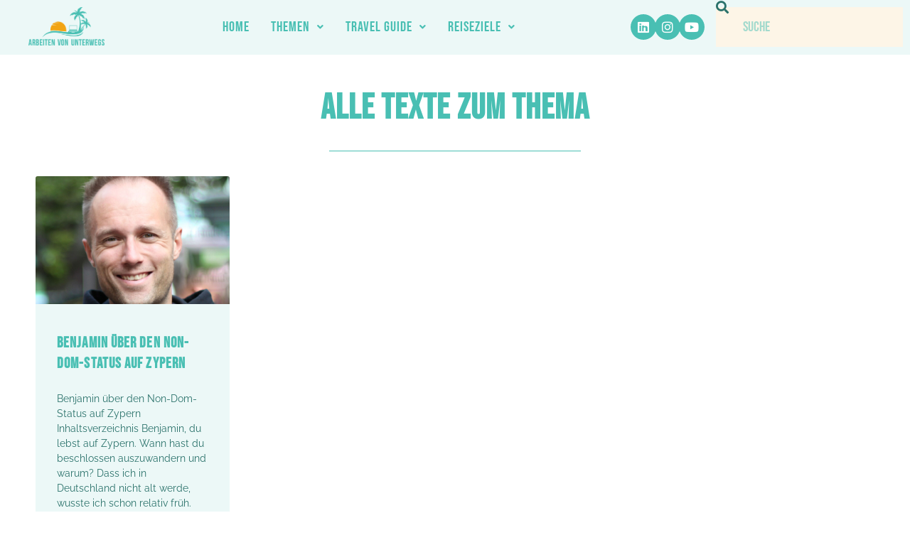

--- FILE ---
content_type: text/html; charset=utf-8
request_url: https://www.google.com/recaptcha/api2/aframe
body_size: 266
content:
<!DOCTYPE HTML><html><head><meta http-equiv="content-type" content="text/html; charset=UTF-8"></head><body><script nonce="TYlPqANtikBGdyrhm6G23A">/** Anti-fraud and anti-abuse applications only. See google.com/recaptcha */ try{var clients={'sodar':'https://pagead2.googlesyndication.com/pagead/sodar?'};window.addEventListener("message",function(a){try{if(a.source===window.parent){var b=JSON.parse(a.data);var c=clients[b['id']];if(c){var d=document.createElement('img');d.src=c+b['params']+'&rc='+(localStorage.getItem("rc::a")?sessionStorage.getItem("rc::b"):"");window.document.body.appendChild(d);sessionStorage.setItem("rc::e",parseInt(sessionStorage.getItem("rc::e")||0)+1);localStorage.setItem("rc::h",'1763937602712');}}}catch(b){}});window.parent.postMessage("_grecaptcha_ready", "*");}catch(b){}</script></body></html>

--- FILE ---
content_type: text/css
request_url: https://arbeitenvonunterwegs.de/wp-content/uploads/elementor/css/post-12103.css?ver=1763874810
body_size: 513
content:
.elementor-kit-12103{--e-global-color-primary:#49BFB3;--e-global-color-secondary:#F2A413;--e-global-color-text:#2B726B;--e-global-color-accent:#91620B;--e-global-color-ad67580:#ECF8F7;--e-global-color-41ed71c:#FDF5E7;--e-global-typography-primary-font-family:"Bebas Neue";--e-global-typography-primary-font-weight:bold;--e-global-typography-primary-text-transform:uppercase;--e-global-typography-primary-letter-spacing:1.1px;--e-global-typography-secondary-font-family:"Bebas Neue";--e-global-typography-secondary-font-weight:normal;--e-global-typography-secondary-text-transform:uppercase;--e-global-typography-secondary-letter-spacing:1.1px;--e-global-typography-text-font-weight:normal;--e-global-typography-accent-font-weight:normal;color:var( --e-global-color-text );font-family:"Raleway", Sans-serif;font-weight:500;line-height:1.1em;}.elementor-kit-12103 button,.elementor-kit-12103 input[type="button"],.elementor-kit-12103 input[type="submit"],.elementor-kit-12103 .elementor-button{background-color:var( --e-global-color-secondary );font-family:"Bebas Neue", Sans-serif;font-weight:bold;letter-spacing:1.1px;color:var( --e-global-color-41ed71c );box-shadow:0px 0px 10px 0px rgba(0,0,0,0.5);}.elementor-kit-12103 button:hover,.elementor-kit-12103 button:focus,.elementor-kit-12103 input[type="button"]:hover,.elementor-kit-12103 input[type="button"]:focus,.elementor-kit-12103 input[type="submit"]:hover,.elementor-kit-12103 input[type="submit"]:focus,.elementor-kit-12103 .elementor-button:hover,.elementor-kit-12103 .elementor-button:focus{background-color:var( --e-global-color-primary );color:var( --e-global-color-ad67580 );}.elementor-kit-12103 e-page-transition{background-color:#FFBC7D;}.elementor-kit-12103 h1{color:var( --e-global-color-primary );font-family:"Bebas Neue", Sans-serif;font-weight:100;text-transform:uppercase;letter-spacing:1.1px;}.elementor-kit-12103 h2{color:var( --e-global-color-primary );font-family:"Bebas Neue", Sans-serif;font-weight:100;}.elementor-kit-12103 h3{color:var( --e-global-color-secondary );font-family:"Bebas Neue", Sans-serif;font-weight:100;text-transform:uppercase;letter-spacing:1.1px;}.elementor-section.elementor-section-boxed > .elementor-container{max-width:1140px;}.e-con{--container-max-width:1140px;}.elementor-widget:not(:last-child){margin-block-end:20px;}.elementor-element{--widgets-spacing:20px 20px;--widgets-spacing-row:20px;--widgets-spacing-column:20px;}{}h1.entry-title{display:var(--page-title-display);}@media(max-width:1024px){.elementor-section.elementor-section-boxed > .elementor-container{max-width:1024px;}.e-con{--container-max-width:1024px;}}@media(max-width:767px){.elementor-section.elementor-section-boxed > .elementor-container{max-width:767px;}.e-con{--container-max-width:767px;}}

--- FILE ---
content_type: text/css
request_url: https://arbeitenvonunterwegs.de/wp-content/uploads/elementor/css/post-12509.css?ver=1763874810
body_size: 2787
content:
.elementor-widget-section .eael-protected-content-message{font-family:var( --e-global-typography-secondary-font-family ), Sans-serif;font-weight:var( --e-global-typography-secondary-font-weight );text-transform:var( --e-global-typography-secondary-text-transform );letter-spacing:var( --e-global-typography-secondary-letter-spacing );}.elementor-widget-section .protected-content-error-msg{font-family:var( --e-global-typography-secondary-font-family ), Sans-serif;font-weight:var( --e-global-typography-secondary-font-weight );text-transform:var( --e-global-typography-secondary-text-transform );letter-spacing:var( --e-global-typography-secondary-letter-spacing );}.elementor-12509 .elementor-element.elementor-element-7f50129:not(.elementor-motion-effects-element-type-background), .elementor-12509 .elementor-element.elementor-element-7f50129 > .elementor-motion-effects-container > .elementor-motion-effects-layer{background-color:var( --e-global-color-ad67580 );}.elementor-12509 .elementor-element.elementor-element-7f50129{transition:background 0.3s, border 0.3s, border-radius 0.3s, box-shadow 0.3s;margin-top:0px;margin-bottom:0px;}.elementor-12509 .elementor-element.elementor-element-7f50129 > .elementor-background-overlay{transition:background 0.3s, border-radius 0.3s, opacity 0.3s;}.elementor-bc-flex-widget .elementor-12509 .elementor-element.elementor-element-a724086.elementor-column .elementor-widget-wrap{align-items:center;}.elementor-12509 .elementor-element.elementor-element-a724086.elementor-column.elementor-element[data-element_type="column"] > .elementor-widget-wrap.elementor-element-populated{align-content:center;align-items:center;}.elementor-widget-site-logo .eael-protected-content-message{font-family:var( --e-global-typography-secondary-font-family ), Sans-serif;font-weight:var( --e-global-typography-secondary-font-weight );text-transform:var( --e-global-typography-secondary-text-transform );letter-spacing:var( --e-global-typography-secondary-letter-spacing );}.elementor-widget-site-logo .protected-content-error-msg{font-family:var( --e-global-typography-secondary-font-family ), Sans-serif;font-weight:var( --e-global-typography-secondary-font-weight );text-transform:var( --e-global-typography-secondary-text-transform );letter-spacing:var( --e-global-typography-secondary-letter-spacing );}.elementor-widget-site-logo .hfe-site-logo-container .hfe-site-logo-img{border-color:var( --e-global-color-primary );}.elementor-widget-site-logo .widget-image-caption{color:var( --e-global-color-text );font-weight:var( --e-global-typography-text-font-weight );}.elementor-12509 .elementor-element.elementor-element-05daa13 .hfe-site-logo-container, .elementor-12509 .elementor-element.elementor-element-05daa13 .hfe-caption-width figcaption{text-align:center;}.elementor-12509 .elementor-element.elementor-element-05daa13 .widget-image-caption{margin-top:0px;margin-bottom:0px;color:#000000;background-color:#FFFFFF;font-family:"Raleway", Sans-serif;font-weight:800;text-transform:capitalize;text-shadow:0px 0px 0px rgba(0,0,0,0.3);}.elementor-12509 .elementor-element.elementor-element-05daa13 > .elementor-widget-container{padding:0px 0px 0px 30px;}.elementor-12509 .elementor-element.elementor-element-05daa13 .hfe-site-logo-container .hfe-site-logo-img{border-style:none;}.elementor-bc-flex-widget .elementor-12509 .elementor-element.elementor-element-21b9326.elementor-column .elementor-widget-wrap{align-items:center;}.elementor-12509 .elementor-element.elementor-element-21b9326.elementor-column.elementor-element[data-element_type="column"] > .elementor-widget-wrap.elementor-element-populated{align-content:center;align-items:center;}.elementor-12509 .elementor-element.elementor-element-21b9326 > .elementor-element-populated{text-align:center;}.elementor-widget-navigation-menu .menu-item a.hfe-menu-item.elementor-button{background-color:var( --e-global-color-accent );font-weight:var( --e-global-typography-accent-font-weight );}.elementor-widget-navigation-menu .menu-item a.hfe-menu-item.elementor-button:hover{background-color:var( --e-global-color-accent );}.elementor-widget-navigation-menu .eael-protected-content-message{font-family:var( --e-global-typography-secondary-font-family ), Sans-serif;font-weight:var( --e-global-typography-secondary-font-weight );text-transform:var( --e-global-typography-secondary-text-transform );letter-spacing:var( --e-global-typography-secondary-letter-spacing );}.elementor-widget-navigation-menu .protected-content-error-msg{font-family:var( --e-global-typography-secondary-font-family ), Sans-serif;font-weight:var( --e-global-typography-secondary-font-weight );text-transform:var( --e-global-typography-secondary-text-transform );letter-spacing:var( --e-global-typography-secondary-letter-spacing );}.elementor-widget-navigation-menu a.hfe-menu-item, .elementor-widget-navigation-menu a.hfe-sub-menu-item{font-family:var( --e-global-typography-primary-font-family ), Sans-serif;font-weight:var( --e-global-typography-primary-font-weight );text-transform:var( --e-global-typography-primary-text-transform );letter-spacing:var( --e-global-typography-primary-letter-spacing );}.elementor-widget-navigation-menu .menu-item a.hfe-menu-item, .elementor-widget-navigation-menu .sub-menu a.hfe-sub-menu-item{color:var( --e-global-color-text );}.elementor-widget-navigation-menu .menu-item a.hfe-menu-item:hover,
								.elementor-widget-navigation-menu .sub-menu a.hfe-sub-menu-item:hover,
								.elementor-widget-navigation-menu .menu-item.current-menu-item a.hfe-menu-item,
								.elementor-widget-navigation-menu .menu-item a.hfe-menu-item.highlighted,
								.elementor-widget-navigation-menu .menu-item a.hfe-menu-item:focus{color:var( --e-global-color-accent );}.elementor-widget-navigation-menu .hfe-nav-menu-layout:not(.hfe-pointer__framed) .menu-item.parent a.hfe-menu-item:before,
								.elementor-widget-navigation-menu .hfe-nav-menu-layout:not(.hfe-pointer__framed) .menu-item.parent a.hfe-menu-item:after{background-color:var( --e-global-color-accent );}.elementor-widget-navigation-menu .hfe-nav-menu-layout:not(.hfe-pointer__framed) .menu-item.parent .sub-menu .hfe-has-submenu-container a:after{background-color:var( --e-global-color-accent );}.elementor-widget-navigation-menu .hfe-pointer__framed .menu-item.parent a.hfe-menu-item:before,
								.elementor-widget-navigation-menu .hfe-pointer__framed .menu-item.parent a.hfe-menu-item:after{border-color:var( --e-global-color-accent );}
							.elementor-widget-navigation-menu .sub-menu li a.hfe-sub-menu-item,
							.elementor-widget-navigation-menu nav.hfe-dropdown li a.hfe-sub-menu-item,
							.elementor-widget-navigation-menu nav.hfe-dropdown li a.hfe-menu-item,
							.elementor-widget-navigation-menu nav.hfe-dropdown-expandible li a.hfe-menu-item,
							.elementor-widget-navigation-menu nav.hfe-dropdown-expandible li a.hfe-sub-menu-item{font-weight:var( --e-global-typography-accent-font-weight );}.elementor-12509 .elementor-element.elementor-element-31d3d09 .menu-item a.hfe-menu-item{padding-left:15px;padding-right:15px;}.elementor-12509 .elementor-element.elementor-element-31d3d09 .menu-item a.hfe-sub-menu-item{padding-left:calc( 15px + 20px );padding-right:15px;}.elementor-12509 .elementor-element.elementor-element-31d3d09 .hfe-nav-menu__layout-vertical .menu-item ul ul a.hfe-sub-menu-item{padding-left:calc( 15px + 40px );padding-right:15px;}.elementor-12509 .elementor-element.elementor-element-31d3d09 .hfe-nav-menu__layout-vertical .menu-item ul ul ul a.hfe-sub-menu-item{padding-left:calc( 15px + 60px );padding-right:15px;}.elementor-12509 .elementor-element.elementor-element-31d3d09 .hfe-nav-menu__layout-vertical .menu-item ul ul ul ul a.hfe-sub-menu-item{padding-left:calc( 15px + 80px );padding-right:15px;}.elementor-12509 .elementor-element.elementor-element-31d3d09 .menu-item a.hfe-menu-item, .elementor-12509 .elementor-element.elementor-element-31d3d09 .menu-item a.hfe-sub-menu-item{padding-top:5px;padding-bottom:5px;}.elementor-12509 .elementor-element.elementor-element-31d3d09 ul.sub-menu{width:220px;}.elementor-12509 .elementor-element.elementor-element-31d3d09 .sub-menu li a.hfe-sub-menu-item,
						.elementor-12509 .elementor-element.elementor-element-31d3d09 nav.hfe-dropdown li a.hfe-menu-item,
						.elementor-12509 .elementor-element.elementor-element-31d3d09 nav.hfe-dropdown-expandible li a.hfe-menu-item{padding-left:15px;padding-right:15px;}.elementor-12509 .elementor-element.elementor-element-31d3d09 nav.hfe-dropdown-expandible a.hfe-sub-menu-item,
						.elementor-12509 .elementor-element.elementor-element-31d3d09 nav.hfe-dropdown li a.hfe-sub-menu-item{padding-left:calc( 15px + 20px );padding-right:15px;}.elementor-12509 .elementor-element.elementor-element-31d3d09 .hfe-dropdown .menu-item ul ul a.hfe-sub-menu-item,
						.elementor-12509 .elementor-element.elementor-element-31d3d09 .hfe-dropdown-expandible .menu-item ul ul a.hfe-sub-menu-item{padding-left:calc( 15px + 40px );padding-right:15px;}.elementor-12509 .elementor-element.elementor-element-31d3d09 .hfe-dropdown .menu-item ul ul ul a.hfe-sub-menu-item,
						.elementor-12509 .elementor-element.elementor-element-31d3d09 .hfe-dropdown-expandible .menu-item ul ul ul a.hfe-sub-menu-item{padding-left:calc( 15px + 60px );padding-right:15px;}.elementor-12509 .elementor-element.elementor-element-31d3d09 .hfe-dropdown .menu-item ul ul ul ul a.hfe-sub-menu-item,
						.elementor-12509 .elementor-element.elementor-element-31d3d09 .hfe-dropdown-expandible .menu-item ul ul ul ul a.hfe-sub-menu-item{padding-left:calc( 15px + 80px );padding-right:15px;}.elementor-12509 .elementor-element.elementor-element-31d3d09 .sub-menu a.hfe-sub-menu-item,
						 .elementor-12509 .elementor-element.elementor-element-31d3d09 nav.hfe-dropdown li a.hfe-menu-item,
						 .elementor-12509 .elementor-element.elementor-element-31d3d09 nav.hfe-dropdown li a.hfe-sub-menu-item,
						 .elementor-12509 .elementor-element.elementor-element-31d3d09 nav.hfe-dropdown-expandible li a.hfe-menu-item,
						 .elementor-12509 .elementor-element.elementor-element-31d3d09 nav.hfe-dropdown-expandible li a.hfe-sub-menu-item{padding-top:10px;padding-bottom:10px;}.elementor-12509 .elementor-element.elementor-element-31d3d09 > .elementor-widget-container{padding:0px 0px 0px 0px;}.elementor-12509 .elementor-element.elementor-element-31d3d09 .hfe-nav-menu__toggle{margin:0 auto;}.elementor-12509 .elementor-element.elementor-element-31d3d09 a.hfe-menu-item, .elementor-12509 .elementor-element.elementor-element-31d3d09 a.hfe-sub-menu-item{font-family:"Bebas Neue", Sans-serif;font-size:20px;font-weight:normal;text-transform:uppercase;font-style:normal;line-height:1.5em;letter-spacing:1px;}.elementor-12509 .elementor-element.elementor-element-31d3d09 .menu-item a.hfe-menu-item, .elementor-12509 .elementor-element.elementor-element-31d3d09 .sub-menu a.hfe-sub-menu-item{color:var( --e-global-color-primary );}.elementor-12509 .elementor-element.elementor-element-31d3d09 .menu-item a.hfe-menu-item:hover,
								.elementor-12509 .elementor-element.elementor-element-31d3d09 .sub-menu a.hfe-sub-menu-item:hover,
								.elementor-12509 .elementor-element.elementor-element-31d3d09 .menu-item.current-menu-item a.hfe-menu-item,
								.elementor-12509 .elementor-element.elementor-element-31d3d09 .menu-item a.hfe-menu-item.highlighted,
								.elementor-12509 .elementor-element.elementor-element-31d3d09 .menu-item a.hfe-menu-item:focus{color:var( --e-global-color-secondary );background-color:var( --e-global-color-41ed71c );}.elementor-12509 .elementor-element.elementor-element-31d3d09 .menu-item.current-menu-item a.hfe-menu-item,
								.elementor-12509 .elementor-element.elementor-element-31d3d09 .menu-item.current-menu-ancestor a.hfe-menu-item{color:var( --e-global-color-secondary );background-color:var( --e-global-color-ad67580 );}.elementor-12509 .elementor-element.elementor-element-31d3d09 .sub-menu a.hfe-sub-menu-item,
								.elementor-12509 .elementor-element.elementor-element-31d3d09 .elementor-menu-toggle,
								.elementor-12509 .elementor-element.elementor-element-31d3d09 nav.hfe-dropdown li a.hfe-menu-item,
								.elementor-12509 .elementor-element.elementor-element-31d3d09 nav.hfe-dropdown li a.hfe-sub-menu-item,
								.elementor-12509 .elementor-element.elementor-element-31d3d09 nav.hfe-dropdown-expandible li a.hfe-menu-item,
								.elementor-12509 .elementor-element.elementor-element-31d3d09 nav.hfe-dropdown-expandible li a.hfe-sub-menu-item{color:var( --e-global-color-primary );}.elementor-12509 .elementor-element.elementor-element-31d3d09 .sub-menu,
								.elementor-12509 .elementor-element.elementor-element-31d3d09 nav.hfe-dropdown,
								.elementor-12509 .elementor-element.elementor-element-31d3d09 nav.hfe-dropdown-expandible,
								.elementor-12509 .elementor-element.elementor-element-31d3d09 nav.hfe-dropdown .menu-item a.hfe-menu-item,
								.elementor-12509 .elementor-element.elementor-element-31d3d09 nav.hfe-dropdown .menu-item a.hfe-sub-menu-item{background-color:var( --e-global-color-ad67580 );}.elementor-12509 .elementor-element.elementor-element-31d3d09 .sub-menu a.hfe-sub-menu-item:hover,
								.elementor-12509 .elementor-element.elementor-element-31d3d09 .elementor-menu-toggle:hover,
								.elementor-12509 .elementor-element.elementor-element-31d3d09 nav.hfe-dropdown li a.hfe-menu-item:hover,
								.elementor-12509 .elementor-element.elementor-element-31d3d09 nav.hfe-dropdown li a.hfe-sub-menu-item:hover,
								.elementor-12509 .elementor-element.elementor-element-31d3d09 nav.hfe-dropdown-expandible li a.hfe-menu-item:hover,
								.elementor-12509 .elementor-element.elementor-element-31d3d09 nav.hfe-dropdown-expandible li a.hfe-sub-menu-item:hover{color:var( --e-global-color-secondary );}.elementor-12509 .elementor-element.elementor-element-31d3d09 .sub-menu a.hfe-sub-menu-item:hover,
								.elementor-12509 .elementor-element.elementor-element-31d3d09 nav.hfe-dropdown li a.hfe-menu-item:hover,
								.elementor-12509 .elementor-element.elementor-element-31d3d09 nav.hfe-dropdown li a.hfe-sub-menu-item:hover,
								.elementor-12509 .elementor-element.elementor-element-31d3d09 nav.hfe-dropdown-expandible li a.hfe-menu-item:hover,
								.elementor-12509 .elementor-element.elementor-element-31d3d09 nav.hfe-dropdown-expandible li a.hfe-sub-menu-item:hover{background-color:var( --e-global-color-41ed71c );}.elementor-12509 .elementor-element.elementor-element-31d3d09 .sub-menu .menu-item.current-menu-item a.hfe-sub-menu-item.hfe-sub-menu-item-active,
							.elementor-12509 .elementor-element.elementor-element-31d3d09 nav.hfe-dropdown .menu-item.current-menu-item a.hfe-menu-item,
							.elementor-12509 .elementor-element.elementor-element-31d3d09 nav.hfe-dropdown .menu-item.current-menu-ancestor a.hfe-menu-item,
							.elementor-12509 .elementor-element.elementor-element-31d3d09 nav.hfe-dropdown .sub-menu .menu-item.current-menu-item a.hfe-sub-menu-item.hfe-sub-menu-item-active
							{color:var( --e-global-color-secondary );}.elementor-12509 .elementor-element.elementor-element-31d3d09 .sub-menu .menu-item.current-menu-item a.hfe-sub-menu-item.hfe-sub-menu-item-active,
							.elementor-12509 .elementor-element.elementor-element-31d3d09 nav.hfe-dropdown .menu-item.current-menu-item a.hfe-menu-item,
							.elementor-12509 .elementor-element.elementor-element-31d3d09 nav.hfe-dropdown .menu-item.current-menu-ancestor a.hfe-menu-item,
							.elementor-12509 .elementor-element.elementor-element-31d3d09 nav.hfe-dropdown .sub-menu .menu-item.current-menu-item a.hfe-sub-menu-item.hfe-sub-menu-item-active{background-color:var( --e-global-color-ad67580 );}
							.elementor-12509 .elementor-element.elementor-element-31d3d09 .sub-menu li a.hfe-sub-menu-item,
							.elementor-12509 .elementor-element.elementor-element-31d3d09 nav.hfe-dropdown li a.hfe-sub-menu-item,
							.elementor-12509 .elementor-element.elementor-element-31d3d09 nav.hfe-dropdown li a.hfe-menu-item,
							.elementor-12509 .elementor-element.elementor-element-31d3d09 nav.hfe-dropdown-expandible li a.hfe-menu-item,
							.elementor-12509 .elementor-element.elementor-element-31d3d09 nav.hfe-dropdown-expandible li a.hfe-sub-menu-item{font-size:18px;font-weight:normal;letter-spacing:1px;}.elementor-12509 .elementor-element.elementor-element-31d3d09 .sub-menu li.menu-item:not(:last-child),
						.elementor-12509 .elementor-element.elementor-element-31d3d09 nav.hfe-dropdown li.menu-item:not(:last-child),
						.elementor-12509 .elementor-element.elementor-element-31d3d09 nav.hfe-dropdown-expandible li.menu-item:not(:last-child){border-bottom-style:none;}.elementor-12509 .elementor-element.elementor-element-31d3d09 div.hfe-nav-menu-icon{color:var( --e-global-color-primary );}.elementor-12509 .elementor-element.elementor-element-31d3d09 div.hfe-nav-menu-icon svg{fill:var( --e-global-color-primary );}.elementor-12509 .elementor-element.elementor-element-31d3d09 .hfe-nav-menu-icon{background-color:var( --e-global-color-ad67580 );padding:var( --e-global-color-ad67580 );}.elementor-12509 .elementor-element.elementor-element-31d3d09 div.hfe-nav-menu-icon:hover{color:var( --e-global-color-primary );}.elementor-12509 .elementor-element.elementor-element-31d3d09 div.hfe-nav-menu-icon:hover svg{fill:var( --e-global-color-primary );}.elementor-12509 .elementor-element.elementor-element-31d3d09 .hfe-nav-menu-icon:hover{background-color:var( --e-global-color-ad67580 );padding:var( --e-global-color-ad67580 );}.elementor-bc-flex-widget .elementor-12509 .elementor-element.elementor-element-1f190f9.elementor-column .elementor-widget-wrap{align-items:center;}.elementor-12509 .elementor-element.elementor-element-1f190f9.elementor-column.elementor-element[data-element_type="column"] > .elementor-widget-wrap.elementor-element-populated{align-content:center;align-items:center;}.elementor-12509 .elementor-element.elementor-element-1f190f9.elementor-column > .elementor-widget-wrap{justify-content:center;}.elementor-widget-social-icons .eael-protected-content-message{font-family:var( --e-global-typography-secondary-font-family ), Sans-serif;font-weight:var( --e-global-typography-secondary-font-weight );text-transform:var( --e-global-typography-secondary-text-transform );letter-spacing:var( --e-global-typography-secondary-letter-spacing );}.elementor-widget-social-icons .protected-content-error-msg{font-family:var( --e-global-typography-secondary-font-family ), Sans-serif;font-weight:var( --e-global-typography-secondary-font-weight );text-transform:var( --e-global-typography-secondary-text-transform );letter-spacing:var( --e-global-typography-secondary-letter-spacing );}.elementor-12509 .elementor-element.elementor-element-8cb4a05{--grid-template-columns:repeat(3, auto);--icon-size:18px;--grid-column-gap:5px;--grid-row-gap:0px;}.elementor-12509 .elementor-element.elementor-element-8cb4a05 .elementor-widget-container{text-align:center;}.elementor-12509 .elementor-element.elementor-element-8cb4a05 .elementor-social-icon{background-color:var( --e-global-color-primary );--icon-padding:0.5em;}.elementor-12509 .elementor-element.elementor-element-8cb4a05 .elementor-social-icon i{color:#FFFFFF;}.elementor-12509 .elementor-element.elementor-element-8cb4a05 .elementor-social-icon svg{fill:#FFFFFF;}.elementor-12509 .elementor-element.elementor-element-8cb4a05 .elementor-social-icon:hover{background-color:var( --e-global-color-secondary );}.elementor-12509 .elementor-element.elementor-element-8cb4a05 .elementor-social-icon:hover i{color:#FFFFFF;}.elementor-12509 .elementor-element.elementor-element-8cb4a05 .elementor-social-icon:hover svg{fill:#FFFFFF;}.elementor-bc-flex-widget .elementor-12509 .elementor-element.elementor-element-9cb22a4.elementor-column .elementor-widget-wrap{align-items:center;}.elementor-12509 .elementor-element.elementor-element-9cb22a4.elementor-column.elementor-element[data-element_type="column"] > .elementor-widget-wrap.elementor-element-populated{align-content:center;align-items:center;}.elementor-widget-search .eael-protected-content-message{font-family:var( --e-global-typography-secondary-font-family ), Sans-serif;font-weight:var( --e-global-typography-secondary-font-weight );text-transform:var( --e-global-typography-secondary-text-transform );letter-spacing:var( --e-global-typography-secondary-letter-spacing );}.elementor-widget-search .protected-content-error-msg{font-family:var( --e-global-typography-secondary-font-family ), Sans-serif;font-weight:var( --e-global-typography-secondary-font-weight );text-transform:var( --e-global-typography-secondary-text-transform );letter-spacing:var( --e-global-typography-secondary-letter-spacing );}.elementor-widget-search{--e-search-input-color:var( --e-global-color-text );}.elementor-widget-search.e-focus{--e-search-input-color:var( --e-global-color-text );}.elementor-widget-search .elementor-pagination{font-family:var( --e-global-typography-primary-font-family ), Sans-serif;font-weight:var( --e-global-typography-primary-font-weight );text-transform:var( --e-global-typography-primary-text-transform );letter-spacing:var( --e-global-typography-primary-letter-spacing );}.elementor-12509 .elementor-element.elementor-element-21a6f34 .e-search-input{background-color:var( --e-global-color-41ed71c );font-family:"Bebas Neue", Sans-serif;font-size:20px;border-style:none;box-shadow:0px 0px 0px 0px rgba(0,0,0,0.5);border-radius:0px 0px 0px 0px;}.elementor-12509 .elementor-element.elementor-element-21a6f34 > .elementor-widget-container{margin:0px 0px 0px 0px;padding:0px 0px 0px 0px;border-radius:0px 0px 0px 0px;}.elementor-12509 .elementor-element.elementor-element-21a6f34{--e-search-placeholder-color:var( --e-global-color-primary );--e-search-input-color:var( --e-global-color-primary );--e-search-icon-label-color:var( --e-global-color-primary );--e-search-icon-label-size:20px;}.elementor-12509 .elementor-element.elementor-element-474a80b:not(.elementor-motion-effects-element-type-background), .elementor-12509 .elementor-element.elementor-element-474a80b > .elementor-motion-effects-container > .elementor-motion-effects-layer{background-color:var( --e-global-color-ad67580 );}.elementor-12509 .elementor-element.elementor-element-474a80b{transition:background 0.3s, border 0.3s, border-radius 0.3s, box-shadow 0.3s;margin-top:0px;margin-bottom:0px;}.elementor-12509 .elementor-element.elementor-element-474a80b > .elementor-background-overlay{transition:background 0.3s, border-radius 0.3s, opacity 0.3s;}.elementor-bc-flex-widget .elementor-12509 .elementor-element.elementor-element-222e723.elementor-column .elementor-widget-wrap{align-items:center;}.elementor-12509 .elementor-element.elementor-element-222e723.elementor-column.elementor-element[data-element_type="column"] > .elementor-widget-wrap.elementor-element-populated{align-content:center;align-items:center;}.elementor-12509 .elementor-element.elementor-element-116a6ae .hfe-site-logo-container, .elementor-12509 .elementor-element.elementor-element-116a6ae .hfe-caption-width figcaption{text-align:center;}.elementor-12509 .elementor-element.elementor-element-116a6ae .widget-image-caption{margin-top:0px;margin-bottom:0px;color:#000000;background-color:#FFFFFF;font-family:"Raleway", Sans-serif;font-weight:800;text-transform:capitalize;text-shadow:0px 0px 0px rgba(0,0,0,0.3);}.elementor-12509 .elementor-element.elementor-element-116a6ae .hfe-site-logo-container .hfe-site-logo-img{border-style:none;}.elementor-bc-flex-widget .elementor-12509 .elementor-element.elementor-element-0d210e8.elementor-column .elementor-widget-wrap{align-items:center;}.elementor-12509 .elementor-element.elementor-element-0d210e8.elementor-column.elementor-element[data-element_type="column"] > .elementor-widget-wrap.elementor-element-populated{align-content:center;align-items:center;}.elementor-12509 .elementor-element.elementor-element-c6ddadd{--grid-template-columns:repeat(3, auto);--icon-size:18px;--grid-column-gap:5px;--grid-row-gap:0px;}.elementor-12509 .elementor-element.elementor-element-c6ddadd .elementor-widget-container{text-align:center;}.elementor-12509 .elementor-element.elementor-element-c6ddadd .elementor-social-icon{background-color:var( --e-global-color-primary );--icon-padding:0.5em;}.elementor-12509 .elementor-element.elementor-element-c6ddadd .elementor-social-icon i{color:#FFFFFF;}.elementor-12509 .elementor-element.elementor-element-c6ddadd .elementor-social-icon svg{fill:#FFFFFF;}.elementor-12509 .elementor-element.elementor-element-c6ddadd .elementor-social-icon:hover{background-color:var( --e-global-color-secondary );}.elementor-12509 .elementor-element.elementor-element-c6ddadd .elementor-social-icon:hover i{color:#FFFFFF;}.elementor-12509 .elementor-element.elementor-element-c6ddadd .elementor-social-icon:hover svg{fill:#FFFFFF;}.elementor-bc-flex-widget .elementor-12509 .elementor-element.elementor-element-6c372cb.elementor-column .elementor-widget-wrap{align-items:center;}.elementor-12509 .elementor-element.elementor-element-6c372cb.elementor-column.elementor-element[data-element_type="column"] > .elementor-widget-wrap.elementor-element-populated{align-content:center;align-items:center;}.elementor-12509 .elementor-element.elementor-element-6c372cb > .elementor-element-populated{text-align:center;}.elementor-12509 .elementor-element.elementor-element-2105a2b .menu-item a.hfe-menu-item{padding-left:15px;padding-right:15px;}.elementor-12509 .elementor-element.elementor-element-2105a2b .menu-item a.hfe-sub-menu-item{padding-left:calc( 15px + 20px );padding-right:15px;}.elementor-12509 .elementor-element.elementor-element-2105a2b .hfe-nav-menu__layout-vertical .menu-item ul ul a.hfe-sub-menu-item{padding-left:calc( 15px + 40px );padding-right:15px;}.elementor-12509 .elementor-element.elementor-element-2105a2b .hfe-nav-menu__layout-vertical .menu-item ul ul ul a.hfe-sub-menu-item{padding-left:calc( 15px + 60px );padding-right:15px;}.elementor-12509 .elementor-element.elementor-element-2105a2b .hfe-nav-menu__layout-vertical .menu-item ul ul ul ul a.hfe-sub-menu-item{padding-left:calc( 15px + 80px );padding-right:15px;}.elementor-12509 .elementor-element.elementor-element-2105a2b .menu-item a.hfe-menu-item, .elementor-12509 .elementor-element.elementor-element-2105a2b .menu-item a.hfe-sub-menu-item{padding-top:5px;padding-bottom:5px;}.elementor-12509 .elementor-element.elementor-element-2105a2b ul.sub-menu{width:220px;}.elementor-12509 .elementor-element.elementor-element-2105a2b .sub-menu li a.hfe-sub-menu-item,
						.elementor-12509 .elementor-element.elementor-element-2105a2b nav.hfe-dropdown li a.hfe-menu-item,
						.elementor-12509 .elementor-element.elementor-element-2105a2b nav.hfe-dropdown-expandible li a.hfe-menu-item{padding-left:15px;padding-right:15px;}.elementor-12509 .elementor-element.elementor-element-2105a2b nav.hfe-dropdown-expandible a.hfe-sub-menu-item,
						.elementor-12509 .elementor-element.elementor-element-2105a2b nav.hfe-dropdown li a.hfe-sub-menu-item{padding-left:calc( 15px + 20px );padding-right:15px;}.elementor-12509 .elementor-element.elementor-element-2105a2b .hfe-dropdown .menu-item ul ul a.hfe-sub-menu-item,
						.elementor-12509 .elementor-element.elementor-element-2105a2b .hfe-dropdown-expandible .menu-item ul ul a.hfe-sub-menu-item{padding-left:calc( 15px + 40px );padding-right:15px;}.elementor-12509 .elementor-element.elementor-element-2105a2b .hfe-dropdown .menu-item ul ul ul a.hfe-sub-menu-item,
						.elementor-12509 .elementor-element.elementor-element-2105a2b .hfe-dropdown-expandible .menu-item ul ul ul a.hfe-sub-menu-item{padding-left:calc( 15px + 60px );padding-right:15px;}.elementor-12509 .elementor-element.elementor-element-2105a2b .hfe-dropdown .menu-item ul ul ul ul a.hfe-sub-menu-item,
						.elementor-12509 .elementor-element.elementor-element-2105a2b .hfe-dropdown-expandible .menu-item ul ul ul ul a.hfe-sub-menu-item{padding-left:calc( 15px + 80px );padding-right:15px;}.elementor-12509 .elementor-element.elementor-element-2105a2b .sub-menu a.hfe-sub-menu-item,
						 .elementor-12509 .elementor-element.elementor-element-2105a2b nav.hfe-dropdown li a.hfe-menu-item,
						 .elementor-12509 .elementor-element.elementor-element-2105a2b nav.hfe-dropdown li a.hfe-sub-menu-item,
						 .elementor-12509 .elementor-element.elementor-element-2105a2b nav.hfe-dropdown-expandible li a.hfe-menu-item,
						 .elementor-12509 .elementor-element.elementor-element-2105a2b nav.hfe-dropdown-expandible li a.hfe-sub-menu-item{padding-top:10px;padding-bottom:10px;}.elementor-12509 .elementor-element.elementor-element-2105a2b > .elementor-widget-container{padding:0px 0px 0px 0px;}.elementor-12509 .elementor-element.elementor-element-2105a2b .hfe-nav-menu__toggle{margin:0 auto;}.elementor-12509 .elementor-element.elementor-element-2105a2b a.hfe-menu-item, .elementor-12509 .elementor-element.elementor-element-2105a2b a.hfe-sub-menu-item{font-family:"Bebas Neue", Sans-serif;font-size:22px;font-weight:bold;text-transform:uppercase;font-style:normal;line-height:1.5em;letter-spacing:1px;}.elementor-12509 .elementor-element.elementor-element-2105a2b .menu-item a.hfe-menu-item, .elementor-12509 .elementor-element.elementor-element-2105a2b .sub-menu a.hfe-sub-menu-item{color:var( --e-global-color-primary );}.elementor-12509 .elementor-element.elementor-element-2105a2b .menu-item a.hfe-menu-item:hover,
								.elementor-12509 .elementor-element.elementor-element-2105a2b .sub-menu a.hfe-sub-menu-item:hover,
								.elementor-12509 .elementor-element.elementor-element-2105a2b .menu-item.current-menu-item a.hfe-menu-item,
								.elementor-12509 .elementor-element.elementor-element-2105a2b .menu-item a.hfe-menu-item.highlighted,
								.elementor-12509 .elementor-element.elementor-element-2105a2b .menu-item a.hfe-menu-item:focus{color:var( --e-global-color-secondary );background-color:var( --e-global-color-41ed71c );}.elementor-12509 .elementor-element.elementor-element-2105a2b .menu-item.current-menu-item a.hfe-menu-item,
								.elementor-12509 .elementor-element.elementor-element-2105a2b .menu-item.current-menu-ancestor a.hfe-menu-item{color:var( --e-global-color-secondary );background-color:var( --e-global-color-ad67580 );}.elementor-12509 .elementor-element.elementor-element-2105a2b .sub-menu a.hfe-sub-menu-item,
								.elementor-12509 .elementor-element.elementor-element-2105a2b .elementor-menu-toggle,
								.elementor-12509 .elementor-element.elementor-element-2105a2b nav.hfe-dropdown li a.hfe-menu-item,
								.elementor-12509 .elementor-element.elementor-element-2105a2b nav.hfe-dropdown li a.hfe-sub-menu-item,
								.elementor-12509 .elementor-element.elementor-element-2105a2b nav.hfe-dropdown-expandible li a.hfe-menu-item,
								.elementor-12509 .elementor-element.elementor-element-2105a2b nav.hfe-dropdown-expandible li a.hfe-sub-menu-item{color:var( --e-global-color-primary );}.elementor-12509 .elementor-element.elementor-element-2105a2b .sub-menu,
								.elementor-12509 .elementor-element.elementor-element-2105a2b nav.hfe-dropdown,
								.elementor-12509 .elementor-element.elementor-element-2105a2b nav.hfe-dropdown-expandible,
								.elementor-12509 .elementor-element.elementor-element-2105a2b nav.hfe-dropdown .menu-item a.hfe-menu-item,
								.elementor-12509 .elementor-element.elementor-element-2105a2b nav.hfe-dropdown .menu-item a.hfe-sub-menu-item{background-color:var( --e-global-color-ad67580 );}.elementor-12509 .elementor-element.elementor-element-2105a2b .sub-menu a.hfe-sub-menu-item:hover,
								.elementor-12509 .elementor-element.elementor-element-2105a2b .elementor-menu-toggle:hover,
								.elementor-12509 .elementor-element.elementor-element-2105a2b nav.hfe-dropdown li a.hfe-menu-item:hover,
								.elementor-12509 .elementor-element.elementor-element-2105a2b nav.hfe-dropdown li a.hfe-sub-menu-item:hover,
								.elementor-12509 .elementor-element.elementor-element-2105a2b nav.hfe-dropdown-expandible li a.hfe-menu-item:hover,
								.elementor-12509 .elementor-element.elementor-element-2105a2b nav.hfe-dropdown-expandible li a.hfe-sub-menu-item:hover{color:var( --e-global-color-secondary );}.elementor-12509 .elementor-element.elementor-element-2105a2b .sub-menu a.hfe-sub-menu-item:hover,
								.elementor-12509 .elementor-element.elementor-element-2105a2b nav.hfe-dropdown li a.hfe-menu-item:hover,
								.elementor-12509 .elementor-element.elementor-element-2105a2b nav.hfe-dropdown li a.hfe-sub-menu-item:hover,
								.elementor-12509 .elementor-element.elementor-element-2105a2b nav.hfe-dropdown-expandible li a.hfe-menu-item:hover,
								.elementor-12509 .elementor-element.elementor-element-2105a2b nav.hfe-dropdown-expandible li a.hfe-sub-menu-item:hover{background-color:var( --e-global-color-41ed71c );}.elementor-12509 .elementor-element.elementor-element-2105a2b .sub-menu .menu-item.current-menu-item a.hfe-sub-menu-item.hfe-sub-menu-item-active,
							.elementor-12509 .elementor-element.elementor-element-2105a2b nav.hfe-dropdown .menu-item.current-menu-item a.hfe-menu-item,
							.elementor-12509 .elementor-element.elementor-element-2105a2b nav.hfe-dropdown .menu-item.current-menu-ancestor a.hfe-menu-item,
							.elementor-12509 .elementor-element.elementor-element-2105a2b nav.hfe-dropdown .sub-menu .menu-item.current-menu-item a.hfe-sub-menu-item.hfe-sub-menu-item-active
							{color:var( --e-global-color-secondary );}.elementor-12509 .elementor-element.elementor-element-2105a2b .sub-menu .menu-item.current-menu-item a.hfe-sub-menu-item.hfe-sub-menu-item-active,
							.elementor-12509 .elementor-element.elementor-element-2105a2b nav.hfe-dropdown .menu-item.current-menu-item a.hfe-menu-item,
							.elementor-12509 .elementor-element.elementor-element-2105a2b nav.hfe-dropdown .menu-item.current-menu-ancestor a.hfe-menu-item,
							.elementor-12509 .elementor-element.elementor-element-2105a2b nav.hfe-dropdown .sub-menu .menu-item.current-menu-item a.hfe-sub-menu-item.hfe-sub-menu-item-active{background-color:var( --e-global-color-ad67580 );}
							.elementor-12509 .elementor-element.elementor-element-2105a2b .sub-menu li a.hfe-sub-menu-item,
							.elementor-12509 .elementor-element.elementor-element-2105a2b nav.hfe-dropdown li a.hfe-sub-menu-item,
							.elementor-12509 .elementor-element.elementor-element-2105a2b nav.hfe-dropdown li a.hfe-menu-item,
							.elementor-12509 .elementor-element.elementor-element-2105a2b nav.hfe-dropdown-expandible li a.hfe-menu-item,
							.elementor-12509 .elementor-element.elementor-element-2105a2b nav.hfe-dropdown-expandible li a.hfe-sub-menu-item{font-size:18px;font-weight:normal;letter-spacing:1px;}.elementor-12509 .elementor-element.elementor-element-2105a2b .sub-menu li.menu-item:not(:last-child),
						.elementor-12509 .elementor-element.elementor-element-2105a2b nav.hfe-dropdown li.menu-item:not(:last-child),
						.elementor-12509 .elementor-element.elementor-element-2105a2b nav.hfe-dropdown-expandible li.menu-item:not(:last-child){border-bottom-style:none;}.elementor-12509 .elementor-element.elementor-element-2105a2b div.hfe-nav-menu-icon{color:var( --e-global-color-primary );}.elementor-12509 .elementor-element.elementor-element-2105a2b div.hfe-nav-menu-icon svg{fill:var( --e-global-color-primary );}.elementor-12509 .elementor-element.elementor-element-2105a2b .hfe-nav-menu-icon{background-color:var( --e-global-color-ad67580 );padding:var( --e-global-color-ad67580 );}.elementor-12509 .elementor-element.elementor-element-2105a2b div.hfe-nav-menu-icon:hover{color:var( --e-global-color-primary );}.elementor-12509 .elementor-element.elementor-element-2105a2b div.hfe-nav-menu-icon:hover svg{fill:var( --e-global-color-primary );}.elementor-12509 .elementor-element.elementor-element-2105a2b .hfe-nav-menu-icon:hover{background-color:var( --e-global-color-ad67580 );padding:var( --e-global-color-ad67580 );}:root{--page-title-display:none;}@media(max-width:1024px){.elementor-widget-section .eael-protected-content-message{letter-spacing:var( --e-global-typography-secondary-letter-spacing );}.elementor-widget-section .protected-content-error-msg{letter-spacing:var( --e-global-typography-secondary-letter-spacing );}.elementor-widget-site-logo .eael-protected-content-message{letter-spacing:var( --e-global-typography-secondary-letter-spacing );}.elementor-widget-site-logo .protected-content-error-msg{letter-spacing:var( --e-global-typography-secondary-letter-spacing );}.elementor-widget-navigation-menu .eael-protected-content-message{letter-spacing:var( --e-global-typography-secondary-letter-spacing );}.elementor-widget-navigation-menu .protected-content-error-msg{letter-spacing:var( --e-global-typography-secondary-letter-spacing );}.elementor-widget-navigation-menu a.hfe-menu-item, .elementor-widget-navigation-menu a.hfe-sub-menu-item{letter-spacing:var( --e-global-typography-primary-letter-spacing );}.elementor-widget-social-icons .eael-protected-content-message{letter-spacing:var( --e-global-typography-secondary-letter-spacing );}.elementor-widget-social-icons .protected-content-error-msg{letter-spacing:var( --e-global-typography-secondary-letter-spacing );}.elementor-widget-search .eael-protected-content-message{letter-spacing:var( --e-global-typography-secondary-letter-spacing );}.elementor-widget-search .protected-content-error-msg{letter-spacing:var( --e-global-typography-secondary-letter-spacing );}.elementor-widget-search .elementor-pagination{letter-spacing:var( --e-global-typography-primary-letter-spacing );}.elementor-12509 .elementor-element.elementor-element-116a6ae > .elementor-widget-container{padding:10px 10px 10px 10px;}.elementor-12509 .elementor-element.elementor-element-c6ddadd .elementor-widget-container{text-align:right;}.elementor-12509 .elementor-element.elementor-element-2105a2b ul.sub-menu{width:50px;}.elementor-12509 .elementor-element.elementor-element-2105a2b .sub-menu li a.hfe-sub-menu-item,
						.elementor-12509 .elementor-element.elementor-element-2105a2b nav.hfe-dropdown li a.hfe-menu-item,
						.elementor-12509 .elementor-element.elementor-element-2105a2b nav.hfe-dropdown-expandible li a.hfe-menu-item{padding-left:100px;padding-right:100px;}.elementor-12509 .elementor-element.elementor-element-2105a2b nav.hfe-dropdown-expandible a.hfe-sub-menu-item,
						.elementor-12509 .elementor-element.elementor-element-2105a2b nav.hfe-dropdown li a.hfe-sub-menu-item{padding-left:calc( 100px + 20px );padding-right:100px;}.elementor-12509 .elementor-element.elementor-element-2105a2b .hfe-dropdown .menu-item ul ul a.hfe-sub-menu-item,
						.elementor-12509 .elementor-element.elementor-element-2105a2b .hfe-dropdown-expandible .menu-item ul ul a.hfe-sub-menu-item{padding-left:calc( 100px + 40px );padding-right:100px;}.elementor-12509 .elementor-element.elementor-element-2105a2b .hfe-dropdown .menu-item ul ul ul a.hfe-sub-menu-item,
						.elementor-12509 .elementor-element.elementor-element-2105a2b .hfe-dropdown-expandible .menu-item ul ul ul a.hfe-sub-menu-item{padding-left:calc( 100px + 60px );padding-right:100px;}.elementor-12509 .elementor-element.elementor-element-2105a2b .hfe-dropdown .menu-item ul ul ul ul a.hfe-sub-menu-item,
						.elementor-12509 .elementor-element.elementor-element-2105a2b .hfe-dropdown-expandible .menu-item ul ul ul ul a.hfe-sub-menu-item{padding-left:calc( 100px + 80px );padding-right:100px;}.elementor-12509 .elementor-element.elementor-element-2105a2b nav.hfe-nav-menu__layout-horizontal:not(.hfe-dropdown) ul.sub-menu, .elementor-12509 .elementor-element.elementor-element-2105a2b nav.hfe-nav-menu__layout-expandible.menu-is-active, .elementor-12509 .elementor-element.elementor-element-2105a2b nav.hfe-nav-menu__layout-vertical:not(.hfe-dropdown) ul.sub-menu{margin-top:50px;}.elementor-12509 .elementor-element.elementor-element-2105a2b .hfe-dropdown.menu-is-active{margin-top:50px;}.elementor-12509 .elementor-element.elementor-element-2105a2b > .elementor-widget-container{padding:0px 0px 0px 50px;}}@media(max-width:767px){.elementor-widget-section .eael-protected-content-message{letter-spacing:var( --e-global-typography-secondary-letter-spacing );}.elementor-widget-section .protected-content-error-msg{letter-spacing:var( --e-global-typography-secondary-letter-spacing );}.elementor-12509 .elementor-element.elementor-element-a724086{width:50%;}.elementor-12509 .elementor-element.elementor-element-a724086.elementor-column > .elementor-widget-wrap{justify-content:flex-start;}.elementor-widget-site-logo .eael-protected-content-message{letter-spacing:var( --e-global-typography-secondary-letter-spacing );}.elementor-widget-site-logo .protected-content-error-msg{letter-spacing:var( --e-global-typography-secondary-letter-spacing );}.elementor-12509 .elementor-element.elementor-element-05daa13 .hfe-site-logo-container, .elementor-12509 .elementor-element.elementor-element-05daa13 .hfe-caption-width figcaption{text-align:center;}.elementor-12509 .elementor-element.elementor-element-05daa13 .hfe-site-logo img{max-width:80%;}.elementor-12509 .elementor-element.elementor-element-21b9326{width:15%;}.elementor-widget-navigation-menu .eael-protected-content-message{letter-spacing:var( --e-global-typography-secondary-letter-spacing );}.elementor-widget-navigation-menu .protected-content-error-msg{letter-spacing:var( --e-global-typography-secondary-letter-spacing );}.elementor-widget-navigation-menu a.hfe-menu-item, .elementor-widget-navigation-menu a.hfe-sub-menu-item{letter-spacing:var( --e-global-typography-primary-letter-spacing );}.elementor-12509 .elementor-element.elementor-element-31d3d09 .sub-menu li a.hfe-sub-menu-item,
						.elementor-12509 .elementor-element.elementor-element-31d3d09 nav.hfe-dropdown li a.hfe-menu-item,
						.elementor-12509 .elementor-element.elementor-element-31d3d09 nav.hfe-dropdown-expandible li a.hfe-menu-item{padding-left:30px;padding-right:30px;}.elementor-12509 .elementor-element.elementor-element-31d3d09 nav.hfe-dropdown-expandible a.hfe-sub-menu-item,
						.elementor-12509 .elementor-element.elementor-element-31d3d09 nav.hfe-dropdown li a.hfe-sub-menu-item{padding-left:calc( 30px + 20px );padding-right:30px;}.elementor-12509 .elementor-element.elementor-element-31d3d09 .hfe-dropdown .menu-item ul ul a.hfe-sub-menu-item,
						.elementor-12509 .elementor-element.elementor-element-31d3d09 .hfe-dropdown-expandible .menu-item ul ul a.hfe-sub-menu-item{padding-left:calc( 30px + 40px );padding-right:30px;}.elementor-12509 .elementor-element.elementor-element-31d3d09 .hfe-dropdown .menu-item ul ul ul a.hfe-sub-menu-item,
						.elementor-12509 .elementor-element.elementor-element-31d3d09 .hfe-dropdown-expandible .menu-item ul ul ul a.hfe-sub-menu-item{padding-left:calc( 30px + 60px );padding-right:30px;}.elementor-12509 .elementor-element.elementor-element-31d3d09 .hfe-dropdown .menu-item ul ul ul ul a.hfe-sub-menu-item,
						.elementor-12509 .elementor-element.elementor-element-31d3d09 .hfe-dropdown-expandible .menu-item ul ul ul ul a.hfe-sub-menu-item{padding-left:calc( 30px + 80px );padding-right:30px;}.elementor-12509 .elementor-element.elementor-element-31d3d09 nav.hfe-nav-menu__layout-horizontal:not(.hfe-dropdown) ul.sub-menu, .elementor-12509 .elementor-element.elementor-element-31d3d09 nav.hfe-nav-menu__layout-expandible.menu-is-active, .elementor-12509 .elementor-element.elementor-element-31d3d09 nav.hfe-nav-menu__layout-vertical:not(.hfe-dropdown) ul.sub-menu{margin-top:10px;}.elementor-12509 .elementor-element.elementor-element-31d3d09 .hfe-dropdown.menu-is-active{margin-top:10px;}.elementor-12509 .elementor-element.elementor-element-31d3d09 .hfe-nav-menu-icon{font-size:20px;}.elementor-12509 .elementor-element.elementor-element-31d3d09 .hfe-nav-menu-icon svg{font-size:20px;line-height:20px;height:20px;width:20px;}.elementor-12509 .elementor-element.elementor-element-31d3d09 > .elementor-widget-container{padding:0px 0px 0px 0px;}.elementor-12509 .elementor-element.elementor-element-1f190f9{width:32%;}.elementor-widget-social-icons .eael-protected-content-message{letter-spacing:var( --e-global-typography-secondary-letter-spacing );}.elementor-widget-social-icons .protected-content-error-msg{letter-spacing:var( --e-global-typography-secondary-letter-spacing );}.elementor-12509 .elementor-element.elementor-element-8cb4a05{--grid-template-columns:repeat(3, auto);--icon-size:15px;--grid-row-gap:3px;}.elementor-12509 .elementor-element.elementor-element-9cb22a4{width:32%;}.elementor-widget-search .eael-protected-content-message{letter-spacing:var( --e-global-typography-secondary-letter-spacing );}.elementor-widget-search .protected-content-error-msg{letter-spacing:var( --e-global-typography-secondary-letter-spacing );}.elementor-widget-search .elementor-pagination{letter-spacing:var( --e-global-typography-primary-letter-spacing );}.elementor-12509 .elementor-element.elementor-element-222e723{width:50%;}.elementor-12509 .elementor-element.elementor-element-222e723.elementor-column > .elementor-widget-wrap{justify-content:flex-start;}.elementor-12509 .elementor-element.elementor-element-116a6ae .hfe-site-logo-container, .elementor-12509 .elementor-element.elementor-element-116a6ae .hfe-caption-width figcaption{text-align:center;}.elementor-12509 .elementor-element.elementor-element-116a6ae .hfe-site-logo img{max-width:80%;}.elementor-12509 .elementor-element.elementor-element-0d210e8{width:32%;}.elementor-12509 .elementor-element.elementor-element-c6ddadd{--grid-template-columns:repeat(3, auto);--icon-size:15px;--grid-row-gap:3px;}.elementor-12509 .elementor-element.elementor-element-6c372cb{width:15%;}.elementor-12509 .elementor-element.elementor-element-2105a2b .sub-menu{border-radius:0px 0px 0px 0px;}.elementor-12509 .elementor-element.elementor-element-2105a2b .sub-menu li.menu-item:first-child{border-top-left-radius:0px;border-top-right-radius:0px;overflow:hidden;}.elementor-12509 .elementor-element.elementor-element-2105a2b .sub-menu li.menu-item:last-child{border-bottom-right-radius:0px;border-bottom-left-radius:0px;overflow:hidden;}.elementor-12509 .elementor-element.elementor-element-2105a2b nav.hfe-dropdown{border-radius:0px 0px 0px 0px;}.elementor-12509 .elementor-element.elementor-element-2105a2b nav.hfe-dropdown li.menu-item:first-child{border-top-left-radius:0px;border-top-right-radius:0px;overflow:hidden;}.elementor-12509 .elementor-element.elementor-element-2105a2b nav.hfe-dropdown li.menu-item:last-child{border-bottom-right-radius:0px;border-bottom-left-radius:0px;overflow:hidden;}.elementor-12509 .elementor-element.elementor-element-2105a2b nav.hfe-dropdown-expandible{border-radius:0px 0px 0px 0px;}.elementor-12509 .elementor-element.elementor-element-2105a2b nav.hfe-dropdown-expandible li.menu-item:first-child{border-top-left-radius:0px;border-top-right-radius:0px;overflow:hidden;}.elementor-12509 .elementor-element.elementor-element-2105a2b nav.hfe-dropdown-expandible li.menu-item:last-child{border-bottom-right-radius:0px;border-bottom-left-radius:0px;overflow:hidden;}.elementor-12509 .elementor-element.elementor-element-2105a2b .sub-menu li a.hfe-sub-menu-item,
						.elementor-12509 .elementor-element.elementor-element-2105a2b nav.hfe-dropdown li a.hfe-menu-item,
						.elementor-12509 .elementor-element.elementor-element-2105a2b nav.hfe-dropdown-expandible li a.hfe-menu-item{padding-left:40px;padding-right:40px;}.elementor-12509 .elementor-element.elementor-element-2105a2b nav.hfe-dropdown-expandible a.hfe-sub-menu-item,
						.elementor-12509 .elementor-element.elementor-element-2105a2b nav.hfe-dropdown li a.hfe-sub-menu-item{padding-left:calc( 40px + 20px );padding-right:40px;}.elementor-12509 .elementor-element.elementor-element-2105a2b .hfe-dropdown .menu-item ul ul a.hfe-sub-menu-item,
						.elementor-12509 .elementor-element.elementor-element-2105a2b .hfe-dropdown-expandible .menu-item ul ul a.hfe-sub-menu-item{padding-left:calc( 40px + 40px );padding-right:40px;}.elementor-12509 .elementor-element.elementor-element-2105a2b .hfe-dropdown .menu-item ul ul ul a.hfe-sub-menu-item,
						.elementor-12509 .elementor-element.elementor-element-2105a2b .hfe-dropdown-expandible .menu-item ul ul ul a.hfe-sub-menu-item{padding-left:calc( 40px + 60px );padding-right:40px;}.elementor-12509 .elementor-element.elementor-element-2105a2b .hfe-dropdown .menu-item ul ul ul ul a.hfe-sub-menu-item,
						.elementor-12509 .elementor-element.elementor-element-2105a2b .hfe-dropdown-expandible .menu-item ul ul ul ul a.hfe-sub-menu-item{padding-left:calc( 40px + 80px );padding-right:40px;}.elementor-12509 .elementor-element.elementor-element-2105a2b nav.hfe-nav-menu__layout-horizontal:not(.hfe-dropdown) ul.sub-menu, .elementor-12509 .elementor-element.elementor-element-2105a2b nav.hfe-nav-menu__layout-expandible.menu-is-active, .elementor-12509 .elementor-element.elementor-element-2105a2b nav.hfe-nav-menu__layout-vertical:not(.hfe-dropdown) ul.sub-menu{margin-top:50px;}.elementor-12509 .elementor-element.elementor-element-2105a2b .hfe-dropdown.menu-is-active{margin-top:50px;}.elementor-12509 .elementor-element.elementor-element-2105a2b .hfe-nav-menu-icon{font-size:20px;}.elementor-12509 .elementor-element.elementor-element-2105a2b .hfe-nav-menu-icon svg{font-size:20px;line-height:20px;height:20px;width:20px;}.elementor-12509 .elementor-element.elementor-element-2105a2b > .elementor-widget-container{padding:0px 0px 0px 0px;}}@media(min-width:768px){.elementor-12509 .elementor-element.elementor-element-a724086{width:12.282%;}.elementor-12509 .elementor-element.elementor-element-21b9326{width:56.557%;}.elementor-12509 .elementor-element.elementor-element-1f190f9{width:9.05%;}.elementor-12509 .elementor-element.elementor-element-9cb22a4{width:22.088%;}.elementor-12509 .elementor-element.elementor-element-222e723{width:12.823%;}.elementor-12509 .elementor-element.elementor-element-0d210e8{width:16.805%;}.elementor-12509 .elementor-element.elementor-element-6c372cb{width:70.036%;}}@media(max-width:1024px) and (min-width:768px){.elementor-12509 .elementor-element.elementor-element-222e723{width:25%;}.elementor-12509 .elementor-element.elementor-element-0d210e8{width:50%;}.elementor-12509 .elementor-element.elementor-element-6c372cb{width:15%;}}

--- FILE ---
content_type: text/css
request_url: https://arbeitenvonunterwegs.de/wp-content/uploads/elementor/css/post-12518.css?ver=1763874810
body_size: 1292
content:
.elementor-widget-section .eael-protected-content-message{font-family:var( --e-global-typography-secondary-font-family ), Sans-serif;font-weight:var( --e-global-typography-secondary-font-weight );text-transform:var( --e-global-typography-secondary-text-transform );letter-spacing:var( --e-global-typography-secondary-letter-spacing );}.elementor-widget-section .protected-content-error-msg{font-family:var( --e-global-typography-secondary-font-family ), Sans-serif;font-weight:var( --e-global-typography-secondary-font-weight );text-transform:var( --e-global-typography-secondary-text-transform );letter-spacing:var( --e-global-typography-secondary-letter-spacing );}.elementor-12518 .elementor-element.elementor-element-d168562:not(.elementor-motion-effects-element-type-background), .elementor-12518 .elementor-element.elementor-element-d168562 > .elementor-motion-effects-container > .elementor-motion-effects-layer{background-color:var( --e-global-color-ad67580 );}.elementor-12518 .elementor-element.elementor-element-d168562{transition:background 0.3s, border 0.3s, border-radius 0.3s, box-shadow 0.3s;}.elementor-12518 .elementor-element.elementor-element-d168562 > .elementor-background-overlay{transition:background 0.3s, border-radius 0.3s, opacity 0.3s;}.elementor-widget-site-logo .eael-protected-content-message{font-family:var( --e-global-typography-secondary-font-family ), Sans-serif;font-weight:var( --e-global-typography-secondary-font-weight );text-transform:var( --e-global-typography-secondary-text-transform );letter-spacing:var( --e-global-typography-secondary-letter-spacing );}.elementor-widget-site-logo .protected-content-error-msg{font-family:var( --e-global-typography-secondary-font-family ), Sans-serif;font-weight:var( --e-global-typography-secondary-font-weight );text-transform:var( --e-global-typography-secondary-text-transform );letter-spacing:var( --e-global-typography-secondary-letter-spacing );}.elementor-widget-site-logo .hfe-site-logo-container .hfe-site-logo-img{border-color:var( --e-global-color-primary );}.elementor-widget-site-logo .widget-image-caption{color:var( --e-global-color-text );font-weight:var( --e-global-typography-text-font-weight );}.elementor-12518 .elementor-element.elementor-element-ee75140 .hfe-site-logo-container, .elementor-12518 .elementor-element.elementor-element-ee75140 .hfe-caption-width figcaption{text-align:center;}.elementor-12518 .elementor-element.elementor-element-ee75140 .widget-image-caption{margin-top:0px;margin-bottom:0px;}.elementor-12518 .elementor-element.elementor-element-ee75140 > .elementor-widget-container{padding:0px 0px 0px 40px;}.elementor-12518 .elementor-element.elementor-element-ee75140 .hfe-site-logo-container .hfe-site-logo-img{border-style:none;}.elementor-bc-flex-widget .elementor-12518 .elementor-element.elementor-element-971563c.elementor-column .elementor-widget-wrap{align-items:center;}.elementor-12518 .elementor-element.elementor-element-971563c.elementor-column.elementor-element[data-element_type="column"] > .elementor-widget-wrap.elementor-element-populated{align-content:center;align-items:center;}.elementor-widget-nav-menu .eael-protected-content-message{font-family:var( --e-global-typography-secondary-font-family ), Sans-serif;font-weight:var( --e-global-typography-secondary-font-weight );text-transform:var( --e-global-typography-secondary-text-transform );letter-spacing:var( --e-global-typography-secondary-letter-spacing );}.elementor-widget-nav-menu .protected-content-error-msg{font-family:var( --e-global-typography-secondary-font-family ), Sans-serif;font-weight:var( --e-global-typography-secondary-font-weight );text-transform:var( --e-global-typography-secondary-text-transform );letter-spacing:var( --e-global-typography-secondary-letter-spacing );}.elementor-widget-nav-menu .elementor-nav-menu .elementor-item{font-family:var( --e-global-typography-primary-font-family ), Sans-serif;font-weight:var( --e-global-typography-primary-font-weight );text-transform:var( --e-global-typography-primary-text-transform );letter-spacing:var( --e-global-typography-primary-letter-spacing );}.elementor-widget-nav-menu .elementor-nav-menu--main .elementor-item{color:var( --e-global-color-text );fill:var( --e-global-color-text );}.elementor-widget-nav-menu .elementor-nav-menu--main .elementor-item:hover,
					.elementor-widget-nav-menu .elementor-nav-menu--main .elementor-item.elementor-item-active,
					.elementor-widget-nav-menu .elementor-nav-menu--main .elementor-item.highlighted,
					.elementor-widget-nav-menu .elementor-nav-menu--main .elementor-item:focus{color:var( --e-global-color-accent );fill:var( --e-global-color-accent );}.elementor-widget-nav-menu .elementor-nav-menu--main:not(.e--pointer-framed) .elementor-item:before,
					.elementor-widget-nav-menu .elementor-nav-menu--main:not(.e--pointer-framed) .elementor-item:after{background-color:var( --e-global-color-accent );}.elementor-widget-nav-menu .e--pointer-framed .elementor-item:before,
					.elementor-widget-nav-menu .e--pointer-framed .elementor-item:after{border-color:var( --e-global-color-accent );}.elementor-widget-nav-menu{--e-nav-menu-divider-color:var( --e-global-color-text );}.elementor-widget-nav-menu .elementor-nav-menu--dropdown .elementor-item, .elementor-widget-nav-menu .elementor-nav-menu--dropdown  .elementor-sub-item{font-weight:var( --e-global-typography-accent-font-weight );}.elementor-12518 .elementor-element.elementor-element-9403fc0 .elementor-menu-toggle{margin:0 auto;background-color:var( --e-global-color-ad67580 );}.elementor-12518 .elementor-element.elementor-element-9403fc0 .elementor-nav-menu .elementor-item{font-family:"Bebas Neue", Sans-serif;font-size:20px;font-weight:normal;text-transform:uppercase;letter-spacing:1.1px;}.elementor-12518 .elementor-element.elementor-element-9403fc0 .elementor-nav-menu--main .elementor-item{color:var( --e-global-color-primary );fill:var( --e-global-color-primary );}.elementor-12518 .elementor-element.elementor-element-9403fc0 .elementor-nav-menu--main .elementor-item:hover,
					.elementor-12518 .elementor-element.elementor-element-9403fc0 .elementor-nav-menu--main .elementor-item.elementor-item-active,
					.elementor-12518 .elementor-element.elementor-element-9403fc0 .elementor-nav-menu--main .elementor-item.highlighted,
					.elementor-12518 .elementor-element.elementor-element-9403fc0 .elementor-nav-menu--main .elementor-item:focus{color:var( --e-global-color-primary );fill:var( --e-global-color-primary );}.elementor-12518 .elementor-element.elementor-element-9403fc0 .elementor-nav-menu--main:not(.e--pointer-framed) .elementor-item:before,
					.elementor-12518 .elementor-element.elementor-element-9403fc0 .elementor-nav-menu--main:not(.e--pointer-framed) .elementor-item:after{background-color:var( --e-global-color-secondary );}.elementor-12518 .elementor-element.elementor-element-9403fc0 .e--pointer-framed .elementor-item:before,
					.elementor-12518 .elementor-element.elementor-element-9403fc0 .e--pointer-framed .elementor-item:after{border-color:var( --e-global-color-secondary );}.elementor-12518 .elementor-element.elementor-element-9403fc0 .elementor-nav-menu--dropdown a, .elementor-12518 .elementor-element.elementor-element-9403fc0 .elementor-menu-toggle{color:var( --e-global-color-primary );fill:var( --e-global-color-primary );}.elementor-12518 .elementor-element.elementor-element-9403fc0 .elementor-nav-menu--dropdown{background-color:var( --e-global-color-ad67580 );}.elementor-12518 .elementor-element.elementor-element-9403fc0 div.elementor-menu-toggle{color:var( --e-global-color-primary );}.elementor-12518 .elementor-element.elementor-element-9403fc0 div.elementor-menu-toggle svg{fill:var( --e-global-color-primary );}.elementor-bc-flex-widget .elementor-12518 .elementor-element.elementor-element-a82ef93.elementor-column .elementor-widget-wrap{align-items:center;}.elementor-12518 .elementor-element.elementor-element-a82ef93.elementor-column.elementor-element[data-element_type="column"] > .elementor-widget-wrap.elementor-element-populated{align-content:center;align-items:center;}.elementor-widget-social-icons .eael-protected-content-message{font-family:var( --e-global-typography-secondary-font-family ), Sans-serif;font-weight:var( --e-global-typography-secondary-font-weight );text-transform:var( --e-global-typography-secondary-text-transform );letter-spacing:var( --e-global-typography-secondary-letter-spacing );}.elementor-widget-social-icons .protected-content-error-msg{font-family:var( --e-global-typography-secondary-font-family ), Sans-serif;font-weight:var( --e-global-typography-secondary-font-weight );text-transform:var( --e-global-typography-secondary-text-transform );letter-spacing:var( --e-global-typography-secondary-letter-spacing );}.elementor-12518 .elementor-element.elementor-element-8cb616d{--grid-template-columns:repeat(4, auto);--icon-size:20px;--grid-column-gap:5px;--grid-row-gap:0px;}.elementor-12518 .elementor-element.elementor-element-8cb616d .elementor-widget-container{text-align:center;}.elementor-12518 .elementor-element.elementor-element-8cb616d .elementor-social-icon{background-color:var( --e-global-color-primary );}.elementor-12518 .elementor-element.elementor-element-8cb616d .elementor-social-icon i{color:#FFFFFF;}.elementor-12518 .elementor-element.elementor-element-8cb616d .elementor-social-icon svg{fill:#FFFFFF;}.elementor-12518 .elementor-element.elementor-element-8cb616d .elementor-social-icon:hover{background-color:var( --e-global-color-secondary );}.elementor-12518 .elementor-element.elementor-element-8cb616d .elementor-social-icon:hover i{color:#FFFFFF;}.elementor-12518 .elementor-element.elementor-element-8cb616d .elementor-social-icon:hover svg{fill:#FFFFFF;}.elementor-12518 .elementor-element.elementor-element-0696017:not(.elementor-motion-effects-element-type-background), .elementor-12518 .elementor-element.elementor-element-0696017 > .elementor-motion-effects-container > .elementor-motion-effects-layer{background-color:var( --e-global-color-ad67580 );}.elementor-12518 .elementor-element.elementor-element-0696017{transition:background 0.3s, border 0.3s, border-radius 0.3s, box-shadow 0.3s;}.elementor-12518 .elementor-element.elementor-element-0696017 > .elementor-background-overlay{transition:background 0.3s, border-radius 0.3s, opacity 0.3s;}.elementor-12518 .elementor-element.elementor-element-1e705e7 .hfe-site-logo-container, .elementor-12518 .elementor-element.elementor-element-1e705e7 .hfe-caption-width figcaption{text-align:center;}.elementor-12518 .elementor-element.elementor-element-1e705e7 .widget-image-caption{margin-top:0px;margin-bottom:0px;}.elementor-12518 .elementor-element.elementor-element-1e705e7 .hfe-site-logo-container .hfe-site-logo-img{border-style:none;}.elementor-bc-flex-widget .elementor-12518 .elementor-element.elementor-element-bbc7ef5.elementor-column .elementor-widget-wrap{align-items:center;}.elementor-12518 .elementor-element.elementor-element-bbc7ef5.elementor-column.elementor-element[data-element_type="column"] > .elementor-widget-wrap.elementor-element-populated{align-content:center;align-items:center;}.elementor-12518 .elementor-element.elementor-element-e7312fd{--grid-template-columns:repeat(4, auto);--icon-size:20px;--grid-column-gap:5px;--grid-row-gap:0px;}.elementor-12518 .elementor-element.elementor-element-e7312fd .elementor-widget-container{text-align:center;}.elementor-12518 .elementor-element.elementor-element-e7312fd .elementor-social-icon{background-color:var( --e-global-color-primary );}.elementor-12518 .elementor-element.elementor-element-e7312fd .elementor-social-icon i{color:#FFFFFF;}.elementor-12518 .elementor-element.elementor-element-e7312fd .elementor-social-icon svg{fill:#FFFFFF;}.elementor-12518 .elementor-element.elementor-element-e7312fd .elementor-social-icon:hover{background-color:var( --e-global-color-secondary );}.elementor-12518 .elementor-element.elementor-element-e7312fd .elementor-social-icon:hover i{color:#FFFFFF;}.elementor-12518 .elementor-element.elementor-element-e7312fd .elementor-social-icon:hover svg{fill:#FFFFFF;}.elementor-bc-flex-widget .elementor-12518 .elementor-element.elementor-element-a5dc173.elementor-column .elementor-widget-wrap{align-items:center;}.elementor-12518 .elementor-element.elementor-element-a5dc173.elementor-column.elementor-element[data-element_type="column"] > .elementor-widget-wrap.elementor-element-populated{align-content:center;align-items:center;}.elementor-widget-heading .eael-protected-content-message{font-family:var( --e-global-typography-secondary-font-family ), Sans-serif;font-weight:var( --e-global-typography-secondary-font-weight );text-transform:var( --e-global-typography-secondary-text-transform );letter-spacing:var( --e-global-typography-secondary-letter-spacing );}.elementor-widget-heading .protected-content-error-msg{font-family:var( --e-global-typography-secondary-font-family ), Sans-serif;font-weight:var( --e-global-typography-secondary-font-weight );text-transform:var( --e-global-typography-secondary-text-transform );letter-spacing:var( --e-global-typography-secondary-letter-spacing );}.elementor-widget-heading .elementor-heading-title{font-family:var( --e-global-typography-primary-font-family ), Sans-serif;font-weight:var( --e-global-typography-primary-font-weight );text-transform:var( --e-global-typography-primary-text-transform );letter-spacing:var( --e-global-typography-primary-letter-spacing );color:var( --e-global-color-primary );}@media(min-width:768px){.elementor-12518 .elementor-element.elementor-element-a36e685{width:18%;}.elementor-12518 .elementor-element.elementor-element-971563c{width:61.664%;}.elementor-12518 .elementor-element.elementor-element-a82ef93{width:20%;}.elementor-12518 .elementor-element.elementor-element-212d29d{width:13.754%;}.elementor-12518 .elementor-element.elementor-element-bbc7ef5{width:20%;}.elementor-12518 .elementor-element.elementor-element-a5dc173{width:65.91%;}}@media(max-width:1024px){.elementor-widget-section .eael-protected-content-message{letter-spacing:var( --e-global-typography-secondary-letter-spacing );}.elementor-widget-section .protected-content-error-msg{letter-spacing:var( --e-global-typography-secondary-letter-spacing );}.elementor-widget-site-logo .eael-protected-content-message{letter-spacing:var( --e-global-typography-secondary-letter-spacing );}.elementor-widget-site-logo .protected-content-error-msg{letter-spacing:var( --e-global-typography-secondary-letter-spacing );}.elementor-widget-nav-menu .eael-protected-content-message{letter-spacing:var( --e-global-typography-secondary-letter-spacing );}.elementor-widget-nav-menu .protected-content-error-msg{letter-spacing:var( --e-global-typography-secondary-letter-spacing );}.elementor-widget-nav-menu .elementor-nav-menu .elementor-item{letter-spacing:var( --e-global-typography-primary-letter-spacing );}.elementor-widget-social-icons .eael-protected-content-message{letter-spacing:var( --e-global-typography-secondary-letter-spacing );}.elementor-widget-social-icons .protected-content-error-msg{letter-spacing:var( --e-global-typography-secondary-letter-spacing );}.elementor-widget-heading .eael-protected-content-message{letter-spacing:var( --e-global-typography-secondary-letter-spacing );}.elementor-widget-heading .protected-content-error-msg{letter-spacing:var( --e-global-typography-secondary-letter-spacing );}.elementor-widget-heading .elementor-heading-title{letter-spacing:var( --e-global-typography-primary-letter-spacing );}}@media(max-width:767px){.elementor-widget-section .eael-protected-content-message{letter-spacing:var( --e-global-typography-secondary-letter-spacing );}.elementor-widget-section .protected-content-error-msg{letter-spacing:var( --e-global-typography-secondary-letter-spacing );}.elementor-12518 .elementor-element.elementor-element-a36e685{width:40%;}.elementor-widget-site-logo .eael-protected-content-message{letter-spacing:var( --e-global-typography-secondary-letter-spacing );}.elementor-widget-site-logo .protected-content-error-msg{letter-spacing:var( --e-global-typography-secondary-letter-spacing );}.elementor-12518 .elementor-element.elementor-element-971563c{width:15%;}.elementor-widget-nav-menu .eael-protected-content-message{letter-spacing:var( --e-global-typography-secondary-letter-spacing );}.elementor-widget-nav-menu .protected-content-error-msg{letter-spacing:var( --e-global-typography-secondary-letter-spacing );}.elementor-widget-nav-menu .elementor-nav-menu .elementor-item{letter-spacing:var( --e-global-typography-primary-letter-spacing );}.elementor-12518 .elementor-element.elementor-element-9403fc0{--nav-menu-icon-size:20px;}.elementor-12518 .elementor-element.elementor-element-a82ef93{width:45%;}.elementor-widget-social-icons .eael-protected-content-message{letter-spacing:var( --e-global-typography-secondary-letter-spacing );}.elementor-widget-social-icons .protected-content-error-msg{letter-spacing:var( --e-global-typography-secondary-letter-spacing );}.elementor-12518 .elementor-element.elementor-element-8cb616d{--icon-size:14px;}.elementor-12518 .elementor-element.elementor-element-212d29d{width:40%;}.elementor-12518 .elementor-element.elementor-element-bbc7ef5{width:30%;}.elementor-12518 .elementor-element.elementor-element-e7312fd{--grid-template-columns:repeat(2, auto);--icon-size:14px;--grid-column-gap:5px;--grid-row-gap:5px;}.elementor-12518 .elementor-element.elementor-element-a5dc173{width:25%;}.elementor-bc-flex-widget .elementor-12518 .elementor-element.elementor-element-a5dc173.elementor-column .elementor-widget-wrap{align-items:center;}.elementor-12518 .elementor-element.elementor-element-a5dc173.elementor-column.elementor-element[data-element_type="column"] > .elementor-widget-wrap.elementor-element-populated{align-content:center;align-items:center;}.elementor-12518 .elementor-element.elementor-element-a5dc173.elementor-column > .elementor-widget-wrap{justify-content:center;}.elementor-widget-heading .eael-protected-content-message{letter-spacing:var( --e-global-typography-secondary-letter-spacing );}.elementor-widget-heading .protected-content-error-msg{letter-spacing:var( --e-global-typography-secondary-letter-spacing );}.elementor-widget-heading .elementor-heading-title{letter-spacing:var( --e-global-typography-primary-letter-spacing );}}

--- FILE ---
content_type: text/css
request_url: https://arbeitenvonunterwegs.de/wp-content/uploads/elementor/css/post-15744.css?ver=1763878566
body_size: 1143
content:
.elementor-widget-section .eael-protected-content-message{font-family:var( --e-global-typography-secondary-font-family ), Sans-serif;font-weight:var( --e-global-typography-secondary-font-weight );text-transform:var( --e-global-typography-secondary-text-transform );letter-spacing:var( --e-global-typography-secondary-letter-spacing );}.elementor-widget-section .protected-content-error-msg{font-family:var( --e-global-typography-secondary-font-family ), Sans-serif;font-weight:var( --e-global-typography-secondary-font-weight );text-transform:var( --e-global-typography-secondary-text-transform );letter-spacing:var( --e-global-typography-secondary-letter-spacing );}.elementor-15744 .elementor-element.elementor-element-cb13195 > .elementor-element-populated{padding:50px 50px 50px 50px;}.elementor-widget-theme-archive-title .eael-protected-content-message{font-family:var( --e-global-typography-secondary-font-family ), Sans-serif;font-weight:var( --e-global-typography-secondary-font-weight );text-transform:var( --e-global-typography-secondary-text-transform );letter-spacing:var( --e-global-typography-secondary-letter-spacing );}.elementor-widget-theme-archive-title .protected-content-error-msg{font-family:var( --e-global-typography-secondary-font-family ), Sans-serif;font-weight:var( --e-global-typography-secondary-font-weight );text-transform:var( --e-global-typography-secondary-text-transform );letter-spacing:var( --e-global-typography-secondary-letter-spacing );}.elementor-widget-theme-archive-title .elementor-heading-title{font-family:var( --e-global-typography-primary-font-family ), Sans-serif;font-weight:var( --e-global-typography-primary-font-weight );text-transform:var( --e-global-typography-primary-text-transform );letter-spacing:var( --e-global-typography-primary-letter-spacing );color:var( --e-global-color-primary );}.elementor-widget-heading .eael-protected-content-message{font-family:var( --e-global-typography-secondary-font-family ), Sans-serif;font-weight:var( --e-global-typography-secondary-font-weight );text-transform:var( --e-global-typography-secondary-text-transform );letter-spacing:var( --e-global-typography-secondary-letter-spacing );}.elementor-widget-heading .protected-content-error-msg{font-family:var( --e-global-typography-secondary-font-family ), Sans-serif;font-weight:var( --e-global-typography-secondary-font-weight );text-transform:var( --e-global-typography-secondary-text-transform );letter-spacing:var( --e-global-typography-secondary-letter-spacing );}.elementor-widget-heading .elementor-heading-title{font-family:var( --e-global-typography-primary-font-family ), Sans-serif;font-weight:var( --e-global-typography-primary-font-weight );text-transform:var( --e-global-typography-primary-text-transform );letter-spacing:var( --e-global-typography-primary-letter-spacing );color:var( --e-global-color-primary );}.elementor-15744 .elementor-element.elementor-element-060cfbc{text-align:center;}.elementor-15744 .elementor-element.elementor-element-060cfbc .elementor-heading-title{font-family:"Bebas Neue", Sans-serif;font-size:50px;font-weight:bold;text-transform:uppercase;letter-spacing:1.1px;}.elementor-widget-theme-post-title .eael-protected-content-message{font-family:var( --e-global-typography-secondary-font-family ), Sans-serif;font-weight:var( --e-global-typography-secondary-font-weight );text-transform:var( --e-global-typography-secondary-text-transform );letter-spacing:var( --e-global-typography-secondary-letter-spacing );}.elementor-widget-theme-post-title .protected-content-error-msg{font-family:var( --e-global-typography-secondary-font-family ), Sans-serif;font-weight:var( --e-global-typography-secondary-font-weight );text-transform:var( --e-global-typography-secondary-text-transform );letter-spacing:var( --e-global-typography-secondary-letter-spacing );}.elementor-widget-theme-post-title .elementor-heading-title{font-family:var( --e-global-typography-primary-font-family ), Sans-serif;font-weight:var( --e-global-typography-primary-font-weight );text-transform:var( --e-global-typography-primary-text-transform );letter-spacing:var( --e-global-typography-primary-letter-spacing );color:var( --e-global-color-primary );}.elementor-widget-theme-page-title .eael-protected-content-message{font-family:var( --e-global-typography-secondary-font-family ), Sans-serif;font-weight:var( --e-global-typography-secondary-font-weight );text-transform:var( --e-global-typography-secondary-text-transform );letter-spacing:var( --e-global-typography-secondary-letter-spacing );}.elementor-widget-theme-page-title .protected-content-error-msg{font-family:var( --e-global-typography-secondary-font-family ), Sans-serif;font-weight:var( --e-global-typography-secondary-font-weight );text-transform:var( --e-global-typography-secondary-text-transform );letter-spacing:var( --e-global-typography-secondary-letter-spacing );}.elementor-widget-theme-page-title .elementor-heading-title{font-family:var( --e-global-typography-primary-font-family ), Sans-serif;font-weight:var( --e-global-typography-primary-font-weight );text-transform:var( --e-global-typography-primary-text-transform );letter-spacing:var( --e-global-typography-primary-letter-spacing );color:var( --e-global-color-primary );}.elementor-15744 .elementor-element.elementor-element-74af7da .elementor-heading-title{color:var( --e-global-color-secondary );}.elementor-widget-divider{--divider-color:var( --e-global-color-secondary );}.elementor-widget-divider .eael-protected-content-message{font-family:var( --e-global-typography-secondary-font-family ), Sans-serif;font-weight:var( --e-global-typography-secondary-font-weight );text-transform:var( --e-global-typography-secondary-text-transform );letter-spacing:var( --e-global-typography-secondary-letter-spacing );}.elementor-widget-divider .protected-content-error-msg{font-family:var( --e-global-typography-secondary-font-family ), Sans-serif;font-weight:var( --e-global-typography-secondary-font-weight );text-transform:var( --e-global-typography-secondary-text-transform );letter-spacing:var( --e-global-typography-secondary-letter-spacing );}.elementor-widget-divider .elementor-divider__text{color:var( --e-global-color-secondary );font-family:var( --e-global-typography-secondary-font-family ), Sans-serif;font-weight:var( --e-global-typography-secondary-font-weight );text-transform:var( --e-global-typography-secondary-text-transform );letter-spacing:var( --e-global-typography-secondary-letter-spacing );}.elementor-widget-divider.elementor-view-stacked .elementor-icon{background-color:var( --e-global-color-secondary );}.elementor-widget-divider.elementor-view-framed .elementor-icon, .elementor-widget-divider.elementor-view-default .elementor-icon{color:var( --e-global-color-secondary );border-color:var( --e-global-color-secondary );}.elementor-widget-divider.elementor-view-framed .elementor-icon, .elementor-widget-divider.elementor-view-default .elementor-icon svg{fill:var( --e-global-color-secondary );}.elementor-15744 .elementor-element.elementor-element-f84df23{--divider-border-style:solid;--divider-color:var( --e-global-color-primary );--divider-border-width:1px;}.elementor-15744 .elementor-element.elementor-element-f84df23 .elementor-divider-separator{width:30%;margin:0 auto;margin-center:0;}.elementor-15744 .elementor-element.elementor-element-f84df23 .elementor-divider{text-align:center;padding-block-start:15px;padding-block-end:15px;}.elementor-widget-archive-posts .elementor-button{background-color:var( --e-global-color-accent );font-weight:var( --e-global-typography-accent-font-weight );}.elementor-widget-archive-posts .eael-protected-content-message{font-family:var( --e-global-typography-secondary-font-family ), Sans-serif;font-weight:var( --e-global-typography-secondary-font-weight );text-transform:var( --e-global-typography-secondary-text-transform );letter-spacing:var( --e-global-typography-secondary-letter-spacing );}.elementor-widget-archive-posts .protected-content-error-msg{font-family:var( --e-global-typography-secondary-font-family ), Sans-serif;font-weight:var( --e-global-typography-secondary-font-weight );text-transform:var( --e-global-typography-secondary-text-transform );letter-spacing:var( --e-global-typography-secondary-letter-spacing );}.elementor-widget-archive-posts .elementor-post__title, .elementor-widget-archive-posts .elementor-post__title a{color:var( --e-global-color-secondary );font-family:var( --e-global-typography-primary-font-family ), Sans-serif;font-weight:var( --e-global-typography-primary-font-weight );text-transform:var( --e-global-typography-primary-text-transform );letter-spacing:var( --e-global-typography-primary-letter-spacing );}.elementor-widget-archive-posts .elementor-post__meta-data{font-family:var( --e-global-typography-secondary-font-family ), Sans-serif;font-weight:var( --e-global-typography-secondary-font-weight );text-transform:var( --e-global-typography-secondary-text-transform );letter-spacing:var( --e-global-typography-secondary-letter-spacing );}.elementor-widget-archive-posts .elementor-post__excerpt p{font-weight:var( --e-global-typography-text-font-weight );}.elementor-widget-archive-posts .elementor-post__read-more{color:var( --e-global-color-accent );}.elementor-widget-archive-posts a.elementor-post__read-more{font-weight:var( --e-global-typography-accent-font-weight );}.elementor-widget-archive-posts .elementor-post__card .elementor-post__badge{background-color:var( --e-global-color-accent );font-weight:var( --e-global-typography-accent-font-weight );}.elementor-widget-archive-posts .elementor-pagination{font-family:var( --e-global-typography-secondary-font-family ), Sans-serif;font-weight:var( --e-global-typography-secondary-font-weight );text-transform:var( --e-global-typography-secondary-text-transform );letter-spacing:var( --e-global-typography-secondary-letter-spacing );}.elementor-widget-archive-posts .e-load-more-message{font-family:var( --e-global-typography-secondary-font-family ), Sans-serif;font-weight:var( --e-global-typography-secondary-font-weight );text-transform:var( --e-global-typography-secondary-text-transform );letter-spacing:var( --e-global-typography-secondary-letter-spacing );}.elementor-widget-archive-posts .elementor-posts-nothing-found{color:var( --e-global-color-text );font-weight:var( --e-global-typography-text-font-weight );}.elementor-15744 .elementor-element.elementor-element-4619ac5{--item-display:flex;--read-more-alignment:1;--grid-row-gap:35px;--grid-column-gap:30px;}.elementor-15744 .elementor-element.elementor-element-4619ac5 .elementor-posts-container .elementor-post__thumbnail{padding-bottom:calc( 0.66 * 100% );}.elementor-15744 .elementor-element.elementor-element-4619ac5:after{content:"0.66";}.elementor-15744 .elementor-element.elementor-element-4619ac5 .elementor-post__thumbnail__link{width:100%;}.elementor-15744 .elementor-element.elementor-element-4619ac5 .elementor-post__meta-data span + span:before{content:"| ";}.elementor-15744 .elementor-element.elementor-element-4619ac5 .elementor-post__card{background-color:var( --e-global-color-ad67580 );border-color:var( --e-global-color-ad67580 );}.elementor-15744 .elementor-element.elementor-element-4619ac5 .elementor-post__text{margin-top:20px;}.elementor-15744 .elementor-element.elementor-element-4619ac5 .elementor-post__title, .elementor-15744 .elementor-element.elementor-element-4619ac5 .elementor-post__title a{color:var( --e-global-color-primary );}.elementor-15744 .elementor-element.elementor-element-4619ac5 .elementor-post__meta-data{color:var( --e-global-color-primary );}.elementor-15744 .elementor-element.elementor-element-4619ac5 .elementor-post__excerpt p{color:var( --e-global-color-text );}.elementor-15744 .elementor-element.elementor-element-4619ac5 .elementor-post__read-more{color:var( --e-global-color-secondary );}.elementor-15744 .elementor-element.elementor-element-4619ac5 a.elementor-post__read-more{font-family:"Bebas Neue", Sans-serif;font-size:20px;font-weight:normal;}.elementor-15744 .elementor-element.elementor-element-4619ac5 .elementor-pagination{text-align:center;font-family:"Bebas Neue", Sans-serif;font-size:30px;font-weight:normal;text-transform:uppercase;letter-spacing:1.1px;margin-top:60px;}body:not(.rtl) .elementor-15744 .elementor-element.elementor-element-4619ac5 .elementor-pagination .page-numbers:not(:first-child){margin-left:calc( 20px/2 );}body:not(.rtl) .elementor-15744 .elementor-element.elementor-element-4619ac5 .elementor-pagination .page-numbers:not(:last-child){margin-right:calc( 20px/2 );}body.rtl .elementor-15744 .elementor-element.elementor-element-4619ac5 .elementor-pagination .page-numbers:not(:first-child){margin-right:calc( 20px/2 );}body.rtl .elementor-15744 .elementor-element.elementor-element-4619ac5 .elementor-pagination .page-numbers:not(:last-child){margin-left:calc( 20px/2 );}@media(max-width:1024px){.elementor-widget-section .eael-protected-content-message{letter-spacing:var( --e-global-typography-secondary-letter-spacing );}.elementor-widget-section .protected-content-error-msg{letter-spacing:var( --e-global-typography-secondary-letter-spacing );}.elementor-widget-theme-archive-title .eael-protected-content-message{letter-spacing:var( --e-global-typography-secondary-letter-spacing );}.elementor-widget-theme-archive-title .protected-content-error-msg{letter-spacing:var( --e-global-typography-secondary-letter-spacing );}.elementor-widget-theme-archive-title .elementor-heading-title{letter-spacing:var( --e-global-typography-primary-letter-spacing );}.elementor-widget-heading .eael-protected-content-message{letter-spacing:var( --e-global-typography-secondary-letter-spacing );}.elementor-widget-heading .protected-content-error-msg{letter-spacing:var( --e-global-typography-secondary-letter-spacing );}.elementor-widget-heading .elementor-heading-title{letter-spacing:var( --e-global-typography-primary-letter-spacing );}.elementor-widget-theme-post-title .eael-protected-content-message{letter-spacing:var( --e-global-typography-secondary-letter-spacing );}.elementor-widget-theme-post-title .protected-content-error-msg{letter-spacing:var( --e-global-typography-secondary-letter-spacing );}.elementor-widget-theme-post-title .elementor-heading-title{letter-spacing:var( --e-global-typography-primary-letter-spacing );}.elementor-widget-theme-page-title .eael-protected-content-message{letter-spacing:var( --e-global-typography-secondary-letter-spacing );}.elementor-widget-theme-page-title .protected-content-error-msg{letter-spacing:var( --e-global-typography-secondary-letter-spacing );}.elementor-widget-theme-page-title .elementor-heading-title{letter-spacing:var( --e-global-typography-primary-letter-spacing );}.elementor-widget-divider .eael-protected-content-message{letter-spacing:var( --e-global-typography-secondary-letter-spacing );}.elementor-widget-divider .protected-content-error-msg{letter-spacing:var( --e-global-typography-secondary-letter-spacing );}.elementor-widget-divider .elementor-divider__text{letter-spacing:var( --e-global-typography-secondary-letter-spacing );}.elementor-widget-archive-posts .eael-protected-content-message{letter-spacing:var( --e-global-typography-secondary-letter-spacing );}.elementor-widget-archive-posts .protected-content-error-msg{letter-spacing:var( --e-global-typography-secondary-letter-spacing );}.elementor-widget-archive-posts .elementor-post__title, .elementor-widget-archive-posts .elementor-post__title a{letter-spacing:var( --e-global-typography-primary-letter-spacing );}.elementor-widget-archive-posts .elementor-post__meta-data{letter-spacing:var( --e-global-typography-secondary-letter-spacing );}.elementor-widget-archive-posts .elementor-pagination{letter-spacing:var( --e-global-typography-secondary-letter-spacing );}.elementor-widget-archive-posts .e-load-more-message{letter-spacing:var( --e-global-typography-secondary-letter-spacing );}}@media(max-width:767px){.elementor-widget-section .eael-protected-content-message{letter-spacing:var( --e-global-typography-secondary-letter-spacing );}.elementor-widget-section .protected-content-error-msg{letter-spacing:var( --e-global-typography-secondary-letter-spacing );}.elementor-15744 .elementor-element.elementor-element-cb13195 > .elementor-element-populated{padding:30px 30px 30px 30px;}.elementor-widget-theme-archive-title .eael-protected-content-message{letter-spacing:var( --e-global-typography-secondary-letter-spacing );}.elementor-widget-theme-archive-title .protected-content-error-msg{letter-spacing:var( --e-global-typography-secondary-letter-spacing );}.elementor-widget-theme-archive-title .elementor-heading-title{letter-spacing:var( --e-global-typography-primary-letter-spacing );}.elementor-widget-heading .eael-protected-content-message{letter-spacing:var( --e-global-typography-secondary-letter-spacing );}.elementor-widget-heading .protected-content-error-msg{letter-spacing:var( --e-global-typography-secondary-letter-spacing );}.elementor-widget-heading .elementor-heading-title{letter-spacing:var( --e-global-typography-primary-letter-spacing );}.elementor-15744 .elementor-element.elementor-element-060cfbc .elementor-heading-title{font-size:30px;}.elementor-widget-theme-post-title .eael-protected-content-message{letter-spacing:var( --e-global-typography-secondary-letter-spacing );}.elementor-widget-theme-post-title .protected-content-error-msg{letter-spacing:var( --e-global-typography-secondary-letter-spacing );}.elementor-widget-theme-post-title .elementor-heading-title{letter-spacing:var( --e-global-typography-primary-letter-spacing );}.elementor-widget-theme-page-title .eael-protected-content-message{letter-spacing:var( --e-global-typography-secondary-letter-spacing );}.elementor-widget-theme-page-title .protected-content-error-msg{letter-spacing:var( --e-global-typography-secondary-letter-spacing );}.elementor-widget-theme-page-title .elementor-heading-title{letter-spacing:var( --e-global-typography-primary-letter-spacing );}.elementor-widget-divider .eael-protected-content-message{letter-spacing:var( --e-global-typography-secondary-letter-spacing );}.elementor-widget-divider .protected-content-error-msg{letter-spacing:var( --e-global-typography-secondary-letter-spacing );}.elementor-widget-divider .elementor-divider__text{letter-spacing:var( --e-global-typography-secondary-letter-spacing );}.elementor-widget-archive-posts .eael-protected-content-message{letter-spacing:var( --e-global-typography-secondary-letter-spacing );}.elementor-widget-archive-posts .protected-content-error-msg{letter-spacing:var( --e-global-typography-secondary-letter-spacing );}.elementor-widget-archive-posts .elementor-post__title, .elementor-widget-archive-posts .elementor-post__title a{letter-spacing:var( --e-global-typography-primary-letter-spacing );}.elementor-widget-archive-posts .elementor-post__meta-data{letter-spacing:var( --e-global-typography-secondary-letter-spacing );}.elementor-widget-archive-posts .elementor-pagination{letter-spacing:var( --e-global-typography-secondary-letter-spacing );}.elementor-widget-archive-posts .e-load-more-message{letter-spacing:var( --e-global-typography-secondary-letter-spacing );}.elementor-15744 .elementor-element.elementor-element-4619ac5 .elementor-posts-container .elementor-post__thumbnail{padding-bottom:calc( 0.5 * 100% );}.elementor-15744 .elementor-element.elementor-element-4619ac5:after{content:"0.5";}.elementor-15744 .elementor-element.elementor-element-4619ac5 .elementor-post__thumbnail__link{width:100%;}}